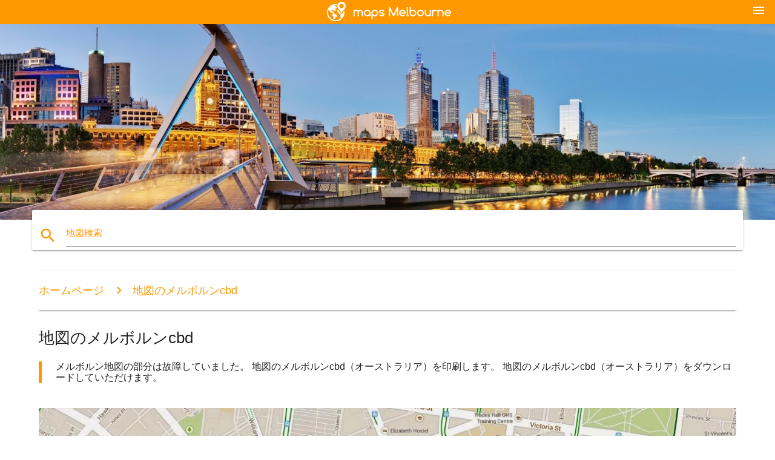

--- FILE ---
content_type: text/html; charset=UTF-8
request_url: https://ja.maps-melbourne.com/%E5%9C%B0%E5%9B%B3%E3%81%AE%E3%83%A1%E3%83%AB%E3%83%9C%E3%83%AB%E3%83%B3cbd
body_size: 8275
content:


<!DOCTYPE html>
<html lang="ja">
	<head>
	
		<meta charset="utf-8">
		<meta http-equiv="x-ua-compatible" content="ie=edge">
	
		<link rel="icon" type="image/png" href="/favicon.png" />

		<title>地図のメルボルンcbd-メルボルンcbd地図（オーストラリア）</title>
		<meta name="description" content="メルボルン地図の部分は故障していました。 地図のメルボルンcbd（オーストラリア）を印刷します。 地図のメルボルンcbd（オーストラリア）をダウンロードしていただけます。" />

        <meta property="og:title" content="地図のメルボルンcbd-メルボルンcbd地図（オーストラリア）" />
        <meta property="og:description" content="メルボルン地図の部分は故障していました。 地図のメルボルンcbd（オーストラリア）を印刷します。 地図のメルボルンcbd（オーストラリア）をダウンロードしていただけます。" />
        <meta property="og:type" content="article" />
        <meta property="og:url" content="http://ja.maps-melbourne.com/地図のメルボルンcbd" />
        <meta property="og:image" content="http://ja.maps-melbourne.com/img/400/地図のメルボルンcbd.jpg" />

        <link rel="canonical" href="https://ja.maps-melbourne.com/地図のメルボルンcbd" />

                <link rel="alternate" hreflang="ar" href="https://ar.maps-melbourne.com/خريطة-مدينة-ملبورن" />
                <link rel="alternate" hreflang="de" href="https://de.maps-melbourne.com/karte-von-melbourne-cbd" />
                <link rel="alternate" hreflang="fr" href="https://fr.maps-melbourne.com/la-carte-de-melbourne" />
                <link rel="alternate" hreflang="es" href="https://es.maps-melbourne.com/mapa-de-melbourne-cbd" />
                <link rel="alternate" hreflang="it" href="https://it.maps-melbourne.com/mappa-di-melbourne-cbd" />
                <link rel="alternate" hreflang="ko" href="https://ko.maps-melbourne.com/지도-멜버른-cbd" />
                <link rel="alternate" hreflang="ms" href="https://ms.maps-melbourne.com/peta-melbourne" />
                <link rel="alternate" hreflang="nl" href="https://nl.maps-melbourne.com/kaart-van-melbourne" />
                <link rel="alternate" hreflang="pl" href="https://pl.maps-melbourne.com/mapie-melbourne" />
                <link rel="alternate" hreflang="pt" href="https://pt.maps-melbourne.com/mapa-de-melbourne-cbd" />
                <link rel="alternate" hreflang="ru" href="https://ru.maps-melbourne.com/карте-Мельбурна" />
                <link rel="alternate" hreflang="tr" href="https://tr.maps-melbourne.com/melbourne-mia-göster" />
                <link rel="alternate" hreflang="zh" href="https://zh.maps-melbourne.com/墨尔本中央商务区的地图" />
                <link rel="alternate" hreflang="af" href="https://af.maps-melbourne.com/kaart-van-melbourne-cbd" />
                <link rel="alternate" hreflang="az" href="https://az.maps-melbourne.com/xəritə-melbourne" />
                <link rel="alternate" hreflang="be" href="https://be.maps-melbourne.com/карце-Мельбурна" />
                <link rel="alternate" hreflang="bg" href="https://bg.maps-melbourne.com/картата-на-Мелбърн" />
                <link rel="alternate" hreflang="bn" href="https://bn.maps-melbourne.com/মানচিত্র-মেলবোর্ন-cbd" />
                <link rel="alternate" hreflang="bs" href="https://bs.maps-melbourne.com/mapa-melburnu-poslovnih-zgrada" />
                <link rel="alternate" hreflang="ca" href="https://ca.maps-melbourne.com/mapa-de-melbourne-cbd" />
                <link rel="alternate" hreflang="cs" href="https://cs.maps-melbourne.com/mapa-melbourne-cbd" />
                <link rel="alternate" hreflang="da" href="https://da.maps-melbourne.com/kort-over-melbourne-cbd" />
                <link rel="alternate" hreflang="el" href="https://el.maps-melbourne.com/χάρτης-της-Μελβούρνης" />
                <link rel="alternate" hreflang="et" href="https://et.maps-melbourne.com/kaart-melbourne-cbd" />
                <link rel="alternate" hreflang="eu" href="https://eu.maps-melbourne.com/mapa-unibertsitatea-cbd" />
                <link rel="alternate" hreflang="fa" href="https://fa.maps-melbourne.com/نقشه-از-ملبورن-cbd" />
                <link rel="alternate" hreflang="fi" href="https://fi.maps-melbourne.com/kartta-melbourne-cbd" />
                <link rel="alternate" hreflang="gl" href="https://gl.maps-melbourne.com/mapa-de-melbourne-cbd" />
                <link rel="alternate" hreflang="gu" href="https://gu.maps-melbourne.com/નકશો-મેલબોર્ન-સીબીડી" />
                <link rel="alternate" hreflang="he" href="https://he.maps-melbourne.com/מפה-של-מלבורן-cbd" />
                <link rel="alternate" hreflang="hi" href="https://hi.maps-melbourne.com/नक्शे-के-मेलबोर्न-सीबीडी" />
                <link rel="alternate" hreflang="hr" href="https://hr.maps-melbourne.com/karti-melbournea" />
                <link rel="alternate" hreflang="ht" href="https://ht.maps-melbourne.com/kat-jeyografik-nan-melbourne-cbd" />
                <link rel="alternate" hreflang="hu" href="https://hu.maps-melbourne.com/térkép-melbourne-cbd" />
                <link rel="alternate" hreflang="hy" href="https://hy.maps-melbourne.com/քարտեզի-Մելբուռնի" />
                <link rel="alternate" hreflang="id" href="https://id.maps-melbourne.com/peta-dari-melbourne-cbd" />
                <link rel="alternate" hreflang="is" href="https://is.maps-melbourne.com/kort-af-viðskiptahverfi-melbourne" />
                <link rel="alternate" hreflang="ka" href="https://ka.maps-melbourne.com/რუკა-მელბურნის-cbd" />
                <link rel="alternate" hreflang="kn" href="https://kn.maps-melbourne.com/ನಕ್ಷೆ-ಮೆಲ್ಬರ್ನ್-cbd" />
                <link rel="alternate" hreflang="lt" href="https://lt.maps-melbourne.com/žemėlapis-melbourne-cbd" />
                <link rel="alternate" hreflang="lv" href="https://lv.maps-melbourne.com/karte,-melbourne-cbd" />
                <link rel="alternate" hreflang="mk" href="https://mk.maps-melbourne.com/карта-на-Мелбурн-кбр" />
                <link rel="alternate" hreflang="mn" href="https://mn.maps-melbourne.com/зураг-Мельбурн-кбр" />
                <link rel="alternate" hreflang="no" href="https://no.maps-melbourne.com/kart-av-melbourne-cbd" />
                <link rel="alternate" hreflang="pa" href="https://pa.maps-melbourne.com/ਨਕਸ਼ਾ-ਦੇ-ਮੇਲ੍ਬਰ੍ਨ-ਸੀਬੀਡੀ" />
                <link rel="alternate" hreflang="ro" href="https://ro.maps-melbourne.com/harta-melbourne-cbd" />
                <link rel="alternate" hreflang="sk" href="https://sk.maps-melbourne.com/mapu-melbourne-cbd" />
                <link rel="alternate" hreflang="sl" href="https://sl.maps-melbourne.com/zemljevid-melbourne-cbd" />
                <link rel="alternate" hreflang="sq" href="https://sq.maps-melbourne.com/harta-e-melburn-cbd" />
                <link rel="alternate" hreflang="sr" href="https://sr.maps-melbourne.com/карте-у-Мелбурну" />
                <link rel="alternate" hreflang="sv" href="https://sv.maps-melbourne.com/karta-över-melbourne-cbd" />
                <link rel="alternate" hreflang="sw" href="https://sw.maps-melbourne.com/ramani-ya-melbourne-cbd" />
                <link rel="alternate" hreflang="ta" href="https://ta.maps-melbourne.com/வரைபடம்-மெல்போர்ன்,-cbd" />
                <link rel="alternate" hreflang="th" href="https://th.maps-melbourne.com/แผนที่ของเมลเบิร์น-cbd" />
                <link rel="alternate" hreflang="tl" href="https://tl.maps-melbourne.com/mapa-ng-melbourne-cbd" />
                <link rel="alternate" hreflang="uk" href="https://uk.maps-melbourne.com/карті-Мельбурна" />
                <link rel="alternate" hreflang="ur" href="https://ur.maps-melbourne.com/نقشہ-کے-میلبورن-cbd" />
                <link rel="alternate" hreflang="vi" href="https://vi.maps-melbourne.com/bản-đồ-của-melbourne" />
                <link rel="alternate" hreflang="en" href="https://maps-melbourne.com/map-of-melbourne-cbd" />
        
		<!--Import Google Icon Font-->
<!--		<link href="http://fonts.googleapis.com/icon?family=Material+Icons" rel="stylesheet">-->

<!--        <link rel="stylesheet" href="--><!--css/mdb.css">-->
		<!-- Compiled and minified CSS -->
<!--		<link rel="stylesheet" href="https://cdnjs.cloudflare.com/ajax/libs/materialize/0.98.0/css/materialize.min.css">-->

<!--        <link href="--><!--css/select2.min.css" rel="stylesheet" type="text/css" />-->
        <link href="https://mediacitymapv3.newebcreations.com/css/combine.css" rel="stylesheet" type="text/css" />

        <!--Let browser know website is optimized for mobile-->
		<meta name="viewport" content="width=device-width, initial-scale=1.0"/>
		
				<style type="text/css">
		
			body {
				display: flex;
				min-height: 100vh;
				flex-direction: column;
			}

			main {
				flex: 1 0 auto;
				position: relative;
				top: -30px;
			}
			
			#searchBlock .input-field  {

			}
			
			header {
				font-size: 0;
				position: relative,
			}
			
			header a {
				display: inline-block;
			}

			#subHeader {
				padding: 5px;
			}
			
			h1 {
				font-size: 26px;
			}
			
			.container {
				width: 90%;
			}
			
			.row.marginBottomLess {
				margin-bottom: 0;
			}
			
			h2 {
				font-size: 22px;
			}
			
			blockquote {
				font-size: 16px;
				line-height: 18px;
				border-color: #ff9800;
			}
		
			.card .card-content {
				padding: 10px;
			}
			.card .card-content .card-title {
				font-size: 18px;
				line-height: 18px;
				margin-top: 6px;
				margin-bottom: 6px;
			}
            @media screen and (max-width: 600px) {
                .card .card-content .card-title {
                    font-size: 14px;
                    line-height: 14px;
                    margin-top: 6px;
                    margin-bottom: 6px;
                }
            }
			.input-field .prefix {
				top: 12px;
			}
			
			.autocomplete-content li img.circle {
				border-radius: 0;
			}


#otherWebsite li a:hover {
        text-decoration: underline;
}


		</style>
		
	</head>

	<body>

				<header class="orange">
			<div class="logo center-align">
				<a href="/">
					<img src="/img/logo.png" style="width: 220px;" />
				</a>
			</div>
			<div id="menuSelectLanguage" style="position: absolute; top: 5px; right: 15px;">
				<a href="#" class="button-collapse white-text"><i class="material-icons">menu</i></a>
			</div>
			<div id="subHeader" class="orange lighten-1 hide">
				
<div class="selectLanguage">
    <div id="selectLanguageContainer">
        <div id="selectLanguage" >

            <select id="selectLanguageSelect" data-live-search="true" data-size="8" data-width="100px">
                                <option value="ar">‫العربية</option>
                                <option value="de">Deutsch</option>
                                <option value="en">English</option>
                                <option value="es">Español</option>
                                <option value="fr">Français</option>
                                <option value="it">Italiano</option>
                                <option value="ja"selected="selected">日本語</option>
                                <option value="ko">한국어</option>
                                <option value="ms">Bahasa Melayu</option>
                                <option value="nl">Nederlands</option>
                                <option value="pl">Polski</option>
                                <option value="pt">Português</option>
                                <option value="ru">Русский</option>
                                <option value="tr">Türkçe</option>
                                <option value="zh">中文</option>
                                <option value="af">Afrikaans</option>
                                <option value="az">Azərbaycanca</option>
                                <option value="be">Беларуская</option>
                                <option value="bg">Български</option>
                                <option value="bn">বাংলা</option>
                                <option value="bs">Bosanski</option>
                                <option value="ca">Català</option>
                                <option value="cs">Čeština</option>
                                <option value="da">Dansk</option>
                                <option value="el">Ελληνικά</option>
                                <option value="et">Eesti</option>
                                <option value="eu">Euskara</option>
                                <option value="fa">پارسی</option>
                                <option value="fi">Suomi</option>
                                <option value="gl">Galego</option>
                                <option value="gu">ગુજરાતી</option>
                                <option value="he">עברית</option>
                                <option value="hi">पैरिस</option>
                                <option value="hr">Hrvatski</option>
                                <option value="ht">Kreyol ayisyen</option>
                                <option value="hu">Magyar</option>
                                <option value="hy">Հայերեն</option>
                                <option value="id">Bahasa Indonesia</option>
                                <option value="is">íslenska</option>
                                <option value="ka">ქართული</option>
                                <option value="kn">ಕನ್ನಡ</option>
                                <option value="lt">Lietuvių</option>
                                <option value="lv">Latviešu</option>
                                <option value="mk">Македонски</option>
                                <option value="mn">Монгол</option>
                                <option value="no">Norsk</option>
                                <option value="pa">ਪੰਜਾਬੀ</option>
                                <option value="ro">Română</option>
                                <option value="sk">Slovenčina</option>
                                <option value="sl">Slovenščina</option>
                                <option value="sq">Shqip</option>
                                <option value="sr">Српски</option>
                                <option value="sv">Svenska</option>
                                <option value="sw">Kiswahili</option>
                                <option value="ta">தமிழ்</option>
                                <option value="th">ภาษาไทย</option>
                                <option value="tl">Tagalog</option>
                                <option value="uk">Українська</option>
                                <option value="ur">اردو</option>
                                <option value="vi">Tiếng Việt</option>
                            </select>

        </div>
    </div>
    <style type="text/css">

        #selectLanguageContainer label {
            margin-left: 15px;
            color: white;
            font-weight: normal;
        }

        .selectLanguage {
			/* position: absolute;
			right: 10px;
			top: 5px;
			width: 100px; */
			font-size: 14px;
        }

        #selectLanguage {
            text-align: center;
        }

        #selectLanguage button {
/*            background: transparent;*/
        }

        .valign {
            display: inline-block;
            vertical-align: middle;
        }
        .vrule {
            width: 1%;
            height: 100%;
            display: inline-block;
            vertical-align: middle;
        }

        .nextIconNav {
            margin-left: 10px;
            line-height: 16px;
            width: 160px;
        }

        .side-nav a {
            line-height: auto;
            vertical-align: middle;
        }

        .side-nav .collapsible-body a {
            height: 42px;
            line-height: 42px;
            line-height: normal;
            vertical-align: middle;
            font-size: 0.9rem;
        }

/*
        #selectLanguage input {
            padding-top: 5px;
            padding-bottom: 5px;
            height: 25px;
            margin: 0 auto;
        }
*/

    </style>

</div>
			</div>
		</header>
		<div>
		<img src="/img/ban.jpg" class="responsive-img" />
		</div>		
		<main>
			<div id="searchBlock" class="container orange-text">
				<div class="row">
					<div class="col s12">
					  <div class="row card orange-text">
						<div class="input-field col s12">
						  <i class="material-icons prefix orange-text">search</i>
						  <input type="text" id="autocomplete-input" class="autocomplete light-blue-text">
						  <label for="autocomplete-input" class="orange-text">地図検索</label>
						</div>
					  </div>
					</div>
				</div>
			</div>

                        
			
			<nav class="container">
				<div class="row nav-wrapper white orange-text">
					<div class="col s12">
						<a href="/" class="breadcrumb orange-text" title="ホームページの地図のメルボルン">ホームページ</a>
						<a href="/地図のメルボルンcbd" class="breadcrumb orange-text" title="地図のメルボルンcbd">地図のメルボルンcbd</a>
					</div>
				</div>
			</nav>
			
			<div class="container">
				<div class="row">
					<div class="col s12">
						<h1>地図のメルボルンcbd</h1>
						<blockquote class="orange-border">
							メルボルン地図の部分は故障していました。 地図のメルボルンcbd（オーストラリア）を印刷します。 地図のメルボルンcbd（オーストラリア）をダウンロードしていただけます。													</blockquote>
					</div>

					<div class="col s12">
						<!-- Go to www.addthis.com/dashboard to customize your tools -->
						<div class="addthis_inline_share_toolbox_gn1u"></div>
					</div>
				</div>
				
				<div class="row">
					<div class="col s12" id="map">
                        <div class="mdb-lightbox">
                            <figure>
                            <a href="/img/0/地図のメルボルンcbd.jpg" data-size="1464x993" title="メルボルンcbd地図">
						        <img class="responsive-img" src="/img/1200/地図のメルボルンcbd.jpg" alt="メルボルンcbd地図" />
                            </a>
                            </figure>
                        </div>
					</div>

                        

					<div class="col s12 center">
						<h2 class="center">メルボルンcbd地図</h2>
						<a id="printButton" href="#" rel="nofollow" class="btn orange" title="地図のメルボルンcbdの印刷"><i class="material-icons left">print</i><span>印刷</span></a>
						<a href="/download.php?id=3&name=地図のメルボルンcbd.jpg" target="_blank" rel="nofollow"  class="btn orange" title="地図のメルボルンcbdのダウンロード"><i class="material-icons  left">system_update_alt</i><span>ダウンロード</span></a>
					</div>
				</div>
				
				<div class="row">
					&nbsp;
				</div>
				
								
			</div>
		</main>

        <div id="mdb-lightbox-ui"></div>

		


		<footer class="page-footer orange">
			<div class="container">
				
				<!--Social buttons-->
				<div class="row social-section">
					<!-- Go to www.addthis.com/dashboard to customize your tools -->
					<div class="addthis_inline_share_toolbox_nrhe center"></div>
				</div>
				
			</div>
			<div class="footer-copyright">
				<div class="container center">
					© 2026 Copyright: <a class="white-text text-lighten-3 center" target="_blank" href="/cdn-cgi/l/email-protection#8ee0ebf9ebecedfcebeffae7e1e0fdcee9e3efe7e2a0ede1e3">Newebcreations</a>
				</div>
			</div>
		</footer>


		<!-- SCRIPTS -->
<script data-cfasync="false" src="/cdn-cgi/scripts/5c5dd728/cloudflare-static/email-decode.min.js"></script><script type="text/javascript" src="https://mediacitymapv3.newebcreations.com/js/combine.js"></script>

<!--Import jQuery before materialize.js-->
<!--<script type="text/javascript" src="https://code.jquery.com/jquery-2.1.1.min.js"></script>-->
<!-- Compiled and minified JavaScript -->
<!--<script src="https://cdnjs.cloudflare.com/ajax/libs/materialize/0.98.0/js/materialize.min.js"></script>-->

<!--<script type="text/javascript" src="--><!--js/select2/select2.min.js"></script>-->

<!--<script type="text/javascript" src="--><!--js/lightbox.js"></script>-->

<!--<script type="text/javascript" src="--><!--js/jquery.print.js"></script>-->

<!--<script type="text/javascript" src="--><!--js/jquery.printElement.js"></script>-->


<script type="text/javascript">

    $(document).ready(function() {
	
	$('input.autocomplete').autocomplete({
		data: {
						"メルボルン動物園の地図": "/img/400/メルボルン動物園の地図.jpg",
						"路面電車のメルボルンの地図": "/img/400/路面電車のメルボルンの地図.jpg",
						"地図のメルボルンcbd": "/img/400/地図のメルボルンcbd.jpg",
						"メルボルントラム地図": "/img/400/メルボルントラム地図.jpg",
						"メルボルンのメトロ地図": "/img/400/メルボルンのメトロ地図.jpg",
						"メルボルンレールの地図": "/img/400/メルボルンレールの地図.jpg",
						"電車メルボルンの地図": "/img/400/電車メルボルンの地図.jpg",
						"メルボルン空港地図": "/img/400/メルボルン空港地図.jpg",
						"地図のメルボルン郊外": "/img/400/地図のメルボルン郊外.jpg",
						"メルボルン郊外地図": "/img/400/メルボルン郊外地図.jpg",
						"ディーキンの地図": "/img/400/ディーキンの地図.jpg",
						"ビクトリアオーストラリアの地図": "/img/400/ビクトリアオーストラリアの地図.jpg",
						"地図南オーストラリア": "/img/400/地図南オーストラリア.jpg",
						"chadstone地図": "/img/400/chadstone地図.jpg",
						"メルボルンの市内地図": "/img/400/メルボルンの市内地図.jpg",
						"メルボルンcbd地図": "/img/400/メルボルンcbd地図.jpg",
						"地図メルボルンcbd": "/img/400/地図メルボルンcbd.jpg",
						"ptv地図": "/img/400/ptv地図.jpg",
						"メルボルンの地図": "/img/400/メルボルンの地図.jpg",
						"メルボルンの地図": "/img/400/メルボルンの地図.jpg",
						"メルボルンの列車の地図": "/img/400/メルボルンの列車の地図.jpg",
						"メルボルンcbd地図": "/img/400/メルボルンcbd地図.jpg",
						"ヤラトラムの地図": "/img/400/ヤラトラムの地図.jpg",
						"メルボルン市丸路地図": "/img/400/メルボルン市丸路地図.jpg",
						"メルボルンの市内路面電車地図": "/img/400/メルボルンの市内路面電車地図.jpg",
						"メルボルンの無料のトラムの地図": "/img/400/メルボルンの無料のトラムの地図.jpg",
						"路面電車のメルボルンの地図": "/img/400/路面電車のメルボルンの地図.jpg",
						"バイクメルボルンの地図": "/img/400/バイクメルボルンの地図.jpg",
						"メルボルンのバイクシェアの地図": "/img/400/メルボルンのバイクシェアの地図.jpg",
						"メルボルンシティループの地図": "/img/400/メルボルンシティループの地図.jpg",
						"バスメルボルンの地図": "/img/400/バスメルボルンの地図.jpg",
						"バス路線のメルボルンの地図": "/img/400/バス路線のメルボルンの地図.jpg",
						"メルボルンの地下鉄図": "/img/400/メルボルンの地下鉄図.jpg",
						"メルボルンメトロレールの地図": "/img/400/メルボルンメトロレールの地図.jpg",
						"メルボルンメトロ路線図": "/img/400/メルボルンメトロ路線図.jpg",
						"王立植物園メルボルンの地図": "/img/400/王立植物園メルボルンの地図.jpg",
						"メルボルン植物園の地図": "/img/400/メルボルン植物園の地図.jpg",
						"アルフレッド病院地図": "/img/400/アルフレッド病院地図.jpg",
						"ロイヤルメルボルンの病院の地図": "/img/400/ロイヤルメルボルンの病院の地図.jpg",
						"ロイヤルこども病院の地図": "/img/400/ロイヤルこども病院の地図.jpg",
						"メルボルンの名所地図": "/img/400/メルボルンの名所地図.jpg",
						"メルボルンの観光地図": "/img/400/メルボルンの観光地図.jpg",
						"メルボルン博物館の地図": "/img/400/メルボルン博物館の地図.jpg",
						"skyrailメルボルンの地図": "/img/400/skyrailメルボルンの地図.jpg",
						"主にヤラトレイル地図": "/img/400/主にヤラトレイル地図.jpg",
						"地図電車メルボルン": "/img/400/地図電車メルボルン.jpg",
						"メルボルンの地図列車": "/img/400/メルボルンの地図列車.jpg",
						"電車メルボルンの地図": "/img/400/電車メルボルンの地図.jpg",
						"ptv電車地図": "/img/400/ptv電車地図.jpg",
						"ビクトリア鉄道の地図": "/img/400/ビクトリア鉄道の地図.jpg",
						"車ビクトリア地図": "/img/400/車ビクトリア地図.jpg",
						"メルボルンビーチの地図": "/img/400/メルボルンビーチの地図.jpg",
						"メルボルンオーストラリアの地図": "/img/400/メルボルンオーストラリアの地図.jpg",
						"メルボルンの地図ア": "/img/400/メルボルンの地図ア.jpg",
						"メルボルンの地図": "/img/400/メルボルンの地図.jpg",
						"メルボルン空港ターミナルビルの地図": "/img/400/メルボルン空港ターミナルビルの地図.jpg",
						"Tullamarineの空港地図": "/img/400/tullamarineの空港地図.jpg",
						"メルボルン空港ターミナル4地図": "/img/400/メルボルン空港ターミナル4地図.jpg",
						"ターミナル4メルボルン空港地図": "/img/400/ターミナル4メルボルン空港地図.jpg",
						"メルボルン空港駐車場を地図": "/img/400/メルボルン空港駐車場を地図.jpg",
						"地図メルボルンの空港": "/img/400/地図メルボルンの空港.jpg",
						"地図Tullamarineの空港": "/img/400/地図tullamarineの空港.jpg",
						"メルボルン東部郊外地図": "/img/400/メルボルン東部郊外地図.jpg",
						"メルボルン郊外地図": "/img/400/メルボルン郊外地図.jpg",
						"メルボルンの郵便番号地図": "/img/400/メルボルンの郵便番号地図.jpg",
						"郵便番号、地図Victoria": "/img/400/郵便番号、地図victoria.jpg",
						"メルボルン協議会の地図": "/img/400/メルボルン協議会の地図.jpg",
						"ビクトリア様式の両協議会は地図": "/img/400/ビクトリア様式の両協議会は地図.jpg",
						"ディーキン大学地図": "/img/400/ディーキン大学地図.jpg",
						"モナッシュ半島の地図": "/img/400/モナッシュ半島の地図.jpg",
						"クレイトンモナッシュ大学キャンパスマップ": "/img/400/クレイトンモナッシュ大学キャンパスマップ.jpg",
						"メルボルン大学キャンパスマップ": "/img/400/メルボルン大学キャンパスマップ.jpg",
						"メルボルン大学の地図": "/img/400/メルボルン大学の地図.jpg",
						"acuメルボルンの地図": "/img/400/acuメルボルンの地図.jpg",
						"モナシュ大学地図": "/img/400/モナシュ大学地図.jpg",
						"ボキャンパスマップ": "/img/400/ボキャンパスマップ.jpg",
						"ビクトリア大学地図": "/img/400/ビクトリア大学地図.jpg",
						"aamiパーク地図": "/img/400/aamiパーク地図.jpg",
						"地図のドックランド": "/img/400/地図のドックランド.jpg",
						"メルボルンの洪水の地図": "/img/400/メルボルンの洪水の地図.jpg",
						"メルボルン中央地図": "/img/400/メルボルン中央地図.jpg",
						"クラウンカジノ地図": "/img/400/クラウンカジノ地図.jpg",
						"メルボルンシティセンター地図": "/img/400/メルボルンシティセンター地図.jpg",
						"メルボルンストリートアートの地図": "/img/400/メルボルンストリートアートの地図.jpg",
						"以降、メルボルン": "/img/400/以降、メルボルン.jpg",
						"地図の店のメルボルン": "/img/400/地図の店のメルボルン.jpg",
						"よりメルボルンの地図": "/img/400/よりメルボルンの地図.jpg",
						"公共交通機関地図メルボルン": "/img/400/公共交通機関地図メルボルン.jpg",
						"メルボルンスクエアモールの地図": "/img/400/メルボルンスクエアモールの地図.jpg",
						"ポートメルボルンの地図": "/img/400/ポートメルボルンの地図.jpg",
						"地図のポートフィリップベイ": "/img/400/地図のポートフィリップベイ.jpg",
						"地形図のメルボルン": "/img/400/地形図のメルボルン.jpg",
						"メルボルンの地図": "/img/400/メルボルンの地図.jpg",
						"豪州メルボルンの地図": "/img/400/豪州メルボルンの地図.jpg",
						"地図のメルボルンビクトリア": "/img/400/地図のメルボルンビクトリア.jpg",
						"メルボルンlaneways地図": "/img/400/メルボルンlaneways地図.jpg",
						"メルボルンストリートマップ": "/img/400/メルボルンストリートマップ.jpg",
						"メルボルンパーク地図": "/img/400/メルボルンパーク地図.jpg",
						"メルボルン会場特別地図": "/img/400/メルボルン会場特別地図.jpg",
						"vライン地図": "/img/400/vライン地図.jpg",
						"フィッツロイ庭園の地図": "/img/400/フィッツロイ庭園の地図.jpg",
						"ホームズの地域医療センター地図": "/img/400/ホームズの地域医療センター地図.jpg",
						"ビクトリア地図ア": "/img/400/ビクトリア地図ア.jpg",
						"バイクパス地図メルボルン": "/img/400/バイクパス地図メルボルン.jpg",
						"地図のセント-ヴィンセント病院メルボルン": "/img/400/地図のセント-ヴィンセント病院メルボルン.jpg",
						"エティハドスタジアムメルボルンの地図": "/img/400/エティハドスタジアムメルボルンの地図.jpg",
					},
		limit: 20, // The max amount of results that can be shown at once. Default: Infinity.
	});
	
	$('input.autocomplete').on("change", function() {
		var data = {
						"メルボルン動物園の地図": "/メルボルン動物園の地図",
						"路面電車のメルボルンの地図": "/路面電車のメルボルンの地図",
						"地図のメルボルンcbd": "/地図のメルボルンcbd",
						"メルボルントラム地図": "/メルボルントラム地図",
						"メルボルンのメトロ地図": "/メルボルンのメトロ地図",
						"メルボルンレールの地図": "/メルボルンレールの地図",
						"電車メルボルンの地図": "/電車メルボルンの地図",
						"メルボルン空港地図": "/メルボルン空港地図",
						"地図のメルボルン郊外": "/地図のメルボルン郊外",
						"メルボルン郊外地図": "/メルボルン郊外地図",
						"ディーキンの地図": "/ディーキンの地図",
						"ビクトリアオーストラリアの地図": "/ビクトリアオーストラリアの地図",
						"地図南オーストラリア": "/地図南オーストラリア",
						"chadstone地図": "/chadstone地図",
						"メルボルンの市内地図": "/メルボルンの市内地図",
						"メルボルンcbd地図": "/メルボルンcbd地図",
						"地図メルボルンcbd": "/地図メルボルンcbd",
						"ptv地図": "/ptv地図",
						"メルボルンの地図": "/メルボルンの地図",
						"メルボルンの地図": "/メルボルンの地図",
						"メルボルンの列車の地図": "/メルボルンの列車の地図",
						"メルボルンcbd地図": "/メルボルンcbd地図",
						"ヤラトラムの地図": "/ヤラトラムの地図",
						"メルボルン市丸路地図": "/メルボルン市丸路地図",
						"メルボルンの市内路面電車地図": "/メルボルンの市内路面電車地図",
						"メルボルンの無料のトラムの地図": "/メルボルンの無料のトラムの地図",
						"路面電車のメルボルンの地図": "/路面電車のメルボルンの地図",
						"バイクメルボルンの地図": "/バイクメルボルンの地図",
						"メルボルンのバイクシェアの地図": "/メルボルンのバイクシェアの地図",
						"メルボルンシティループの地図": "/メルボルンシティループの地図",
						"バスメルボルンの地図": "/バスメルボルンの地図",
						"バス路線のメルボルンの地図": "/バス路線のメルボルンの地図",
						"メルボルンの地下鉄図": "/メルボルンの地下鉄図",
						"メルボルンメトロレールの地図": "/メルボルンメトロレールの地図",
						"メルボルンメトロ路線図": "/メルボルンメトロ路線図",
						"王立植物園メルボルンの地図": "/王立植物園メルボルンの地図",
						"メルボルン植物園の地図": "/メルボルン植物園の地図",
						"アルフレッド病院地図": "/アルフレッド病院地図",
						"ロイヤルメルボルンの病院の地図": "/ロイヤルメルボルンの病院の地図",
						"ロイヤルこども病院の地図": "/ロイヤルこども病院の地図",
						"メルボルンの名所地図": "/メルボルンの名所地図",
						"メルボルンの観光地図": "/メルボルンの観光地図",
						"メルボルン博物館の地図": "/メルボルン博物館の地図",
						"skyrailメルボルンの地図": "/skyrailメルボルンの地図",
						"主にヤラトレイル地図": "/主にヤラトレイル地図",
						"地図電車メルボルン": "/地図電車メルボルン",
						"メルボルンの地図列車": "/メルボルンの地図列車",
						"電車メルボルンの地図": "/電車メルボルンの地図",
						"ptv電車地図": "/ptv電車地図",
						"ビクトリア鉄道の地図": "/ビクトリア鉄道の地図",
						"車ビクトリア地図": "/車ビクトリア地図",
						"メルボルンビーチの地図": "/メルボルンビーチの地図",
						"メルボルンオーストラリアの地図": "/メルボルンオーストラリアの地図",
						"メルボルンの地図ア": "/メルボルンの地図ア",
						"メルボルンの地図": "/メルボルンの地図",
						"メルボルン空港ターミナルビルの地図": "/メルボルン空港ターミナルビルの地図",
						"Tullamarineの空港地図": "/tullamarineの空港地図",
						"メルボルン空港ターミナル4地図": "/メルボルン空港ターミナル4地図",
						"ターミナル4メルボルン空港地図": "/ターミナル4メルボルン空港地図",
						"メルボルン空港駐車場を地図": "/メルボルン空港駐車場を地図",
						"地図メルボルンの空港": "/地図メルボルンの空港",
						"地図Tullamarineの空港": "/地図tullamarineの空港",
						"メルボルン東部郊外地図": "/メルボルン東部郊外地図",
						"メルボルン郊外地図": "/メルボルン郊外地図",
						"メルボルンの郵便番号地図": "/メルボルンの郵便番号地図",
						"郵便番号、地図Victoria": "/郵便番号、地図victoria",
						"メルボルン協議会の地図": "/メルボルン協議会の地図",
						"ビクトリア様式の両協議会は地図": "/ビクトリア様式の両協議会は地図",
						"ディーキン大学地図": "/ディーキン大学地図",
						"モナッシュ半島の地図": "/モナッシュ半島の地図",
						"クレイトンモナッシュ大学キャンパスマップ": "/クレイトンモナッシュ大学キャンパスマップ",
						"メルボルン大学キャンパスマップ": "/メルボルン大学キャンパスマップ",
						"メルボルン大学の地図": "/メルボルン大学の地図",
						"acuメルボルンの地図": "/acuメルボルンの地図",
						"モナシュ大学地図": "/モナシュ大学地図",
						"ボキャンパスマップ": "/ボキャンパスマップ",
						"ビクトリア大学地図": "/ビクトリア大学地図",
						"aamiパーク地図": "/aamiパーク地図",
						"地図のドックランド": "/地図のドックランド",
						"メルボルンの洪水の地図": "/メルボルンの洪水の地図",
						"メルボルン中央地図": "/メルボルン中央地図",
						"クラウンカジノ地図": "/クラウンカジノ地図",
						"メルボルンシティセンター地図": "/メルボルンシティセンター地図",
						"メルボルンストリートアートの地図": "/メルボルンストリートアートの地図",
						"以降、メルボルン": "/以降、メルボルン",
						"地図の店のメルボルン": "/地図の店のメルボルン",
						"よりメルボルンの地図": "/よりメルボルンの地図",
						"公共交通機関地図メルボルン": "/公共交通機関地図メルボルン",
						"メルボルンスクエアモールの地図": "/メルボルンスクエアモールの地図",
						"ポートメルボルンの地図": "/ポートメルボルンの地図",
						"地図のポートフィリップベイ": "/地図のポートフィリップベイ",
						"地形図のメルボルン": "/地形図のメルボルン",
						"メルボルンの地図": "/メルボルンの地図",
						"豪州メルボルンの地図": "/豪州メルボルンの地図",
						"地図のメルボルンビクトリア": "/地図のメルボルンビクトリア",
						"メルボルンlaneways地図": "/メルボルンlaneways地図",
						"メルボルンストリートマップ": "/メルボルンストリートマップ",
						"メルボルンパーク地図": "/メルボルンパーク地図",
						"メルボルン会場特別地図": "/メルボルン会場特別地図",
						"vライン地図": "/vライン地図",
						"フィッツロイ庭園の地図": "/フィッツロイ庭園の地図",
						"ホームズの地域医療センター地図": "/ホームズの地域医療センター地図",
						"ビクトリア地図ア": "/ビクトリア地図ア",
						"バイクパス地図メルボルン": "/バイクパス地図メルボルン",
						"地図のセント-ヴィンセント病院メルボルン": "/地図のセント-ヴィンセント病院メルボルン",
						"エティハドスタジアムメルボルンの地図": "/エティハドスタジアムメルボルンの地図",
					};

		var label = $(this).val();
		var url = '';
		$.each(data, function(key, value) {
			if (label == key) {
				url = value;
			}
		});
		if (url != '')
			location.href = url;
		
	});
	
	
	
	var currentLanguage = "JA";

	$('#selectLanguage select').select2({
		placeholder: 'Select your language'
	});

	$('#selectLanguage select').on("change", function() {
		var val = $(this).val();

		if (val != currentLanguage) {
			if (val == "en")
				location.href = 'http://maps-melbourne.com/';
			else
				location.href = 'http://'+val+'.maps-melbourne.com/';
		}
	});

    $("#menuSelectLanguage a").click(function() {

        if ($("#subHeader").hasClass("hide")) {
            $("#subHeader").removeClass("hide");
        } else {
            $("#subHeader").addClass("hide");
        }

        return false;
    });
	

    });


</script>

<!-- Go to www.addthis.com/dashboard to customize your tools -->
<script type="text/javascript" src="//s7.addthis.com/js/300/addthis_widget.js#pubid=ra-535972064203a2c9"></script>

<script>
    (function(i,s,o,g,r,a,m){i['GoogleAnalyticsObject']=r;i[r]=i[r]||function(){
        (i[r].q=i[r].q||[]).push(arguments)},i[r].l=1*new Date();a=s.createElement(o),
        m=s.getElementsByTagName(o)[0];a.async=1;a.src=g;m.parentNode.insertBefore(a,m)
    })(window,document,'script','https://www.google-analytics.com/analytics.js','ga');

    ga('create', 'UA-93790816-5', 'auto');
    ga('send', 'pageview');

</script>




        <script type="text/javascript">

            $(function () {
                $("#mdb-lightbox-ui").load("https://mediacitymapv3.newebcreations.com/mdb-addons/mdb-lightbox-ui.html");

                $("#printButton").click(function() {
                    var imgPrint = $("#map").clone();
                    imgPrint.print();
                    return false;
                });
            });

        </script>


	<script defer src="https://static.cloudflareinsights.com/beacon.min.js/vcd15cbe7772f49c399c6a5babf22c1241717689176015" integrity="sha512-ZpsOmlRQV6y907TI0dKBHq9Md29nnaEIPlkf84rnaERnq6zvWvPUqr2ft8M1aS28oN72PdrCzSjY4U6VaAw1EQ==" data-cf-beacon='{"version":"2024.11.0","token":"c9a2ef4bf7954fa2a983df4fc640f4ec","r":1,"server_timing":{"name":{"cfCacheStatus":true,"cfEdge":true,"cfExtPri":true,"cfL4":true,"cfOrigin":true,"cfSpeedBrain":true},"location_startswith":null}}' crossorigin="anonymous"></script>
</body>
</html>
